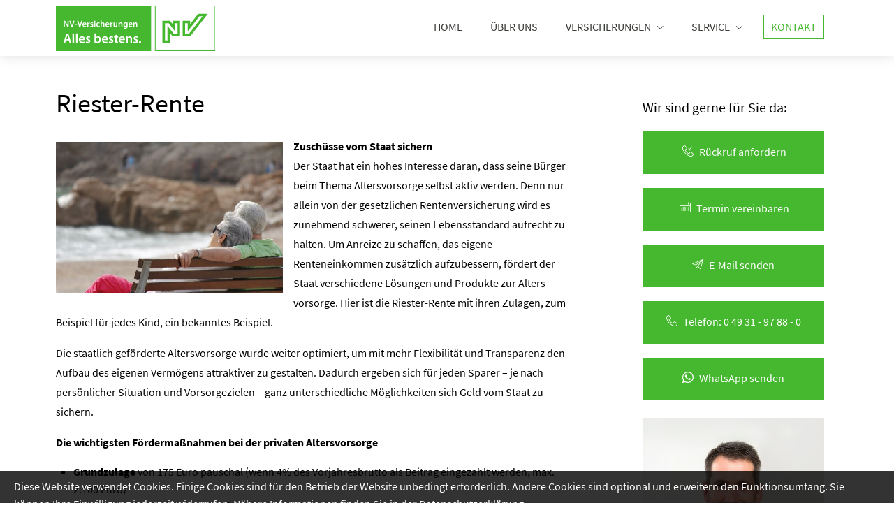

--- FILE ---
content_type: text/html; charset=utf-8
request_url: https://kaiser.nv-online.de/riesterrente.html
body_size: 9488
content:
<!DOCTYPE html>
<html lang="de" itemscope itemtype="https://schema.org/WebPage">
<head>
<meta http-equiv="Content-Type" content="text/html; charset=utf-8" />
<title>NV Versicherung - Geschäftsstelle Reno Kaiser in Hage - Riester-Rente</title>

<meta name="description" content="Alles bestens&period; NV-Geschäftsstelle Reno Kaiser in Hage&colon; Ihr Ansprechpartner für Versicherungen&comma; Vorsorge und Vermögensplanung&period;">
<!-- Google tag (gtag.js) -->
<script async src="/eh-content/empty.html" type="text/plaintext" data-ehcookieblocker-src="https://www.googletagmanager.com/gtag/js?id=G-YB5152ET8R" data-ehcookieblocker="tracking"></script>
<script data-ehcookieblocker="tracking" type="text/plaintext" data-ehcookieblocker-encoding="base64">[base64]</script>
<meta name="referrer" content="strict-origin-when-cross-origin"><meta name="viewport" content="width=device-width, initial-scale=1 maximum-scale=1">
<meta name="generator" content="cm Homepage-Baukasten">
<!--[if IE]><meta http-equiv="X-UA-Compatible" content="IE=edge" /><![endif]-->
<link href="/content/minified.css.php?user=16064&landingpage=0&data=[base64]" rel="stylesheet" type="text/css" media="all"><link rel="canonical" href="https://kaiser.nv-online.de/riesterrente.html"><meta property="og:url" content="https://kaiser.nv-online.de/riesterrente.html"><meta property="og:locale" content="de_DE"><meta property="og:type" content="website"><meta itemprop="name" content="NV Geschäftsstelle Hage &ndash; Reno Kaiser"><meta property="og:title" content="NV Versicherung - Geschäftsstelle Reno Kaiser in Hage - Riester-Rente"><meta property="og:description" content="Alles bestens. NV-Geschäftsstelle Reno Kaiser in Hage: Ihr Ansprechpartner für Versicherungen, Vorsorge und Vermögensplanung."><meta property="og:image" content="https://content.digidor.de/content/pages/16064/marketing/standard-2x.jpg?nocache=1768801461"><meta property="og:image:width" content="1200"><meta property="og:image:height" content="630"><link rel="icon" href="/content/pages/16064/favicon.svg" sizes="any" type="image/svg+xml"><link rel="icon" href="/content/pages/16064/favicon.png" sizes="48x48" type="image/png"><link rel="apple-touch-icon" href="/content/pages/16064/apple-touch-icon.png">
<script data-ehcookieblocker-obligatory>
var googleMapsArray = [];
	var dontPlaceSubmenu = 1;

</script>
<script src="/content/js/minified.js.php?user=16064&landingpage=0&data=[base64]%3D%3D" charset="UTF-8" data-ehcookieblocker-obligatory></script><script src="/content/js/minified.js.php?user=16064&landingpage=0&data=W3sidCI6MSwiaSI6MjQsInAiOltdLCJjIjoiNzM4ZjcyYTEifV0%3D" charset="UTF-8" data-ehcookieblocker-obligatory></script>
<script data-ehcookieblocker-obligatory>
						
						// Disable tracking if the opt-out cookie exists.
						var disableStr = 'ga-disable-G-YB5152ET8R';
						if (document.cookie.indexOf(disableStr + '=true') > -1) {
						   window[disableStr] = true; 
						}
						
						window.dataLayer = window.dataLayer || [];
						function gtag(){ dataLayer.push(arguments); }
						
						gtag('consent','default', {
							'ad_storage':'denied',
							'analytics_storage':'denied',
							'ad_user_data':'denied',
							'ad_personalization':'denied'
						});
						
						gtag('js', new Date());
						gtag( 'config', 'G-YB5152ET8R' );
						
						(function(w,d,s,l,i){
							w[l]=w[l]||[];
							var f = d.getElementsByTagName(s)[0],
								j = d.createElement(s),
								dl = l != 'dataLayer' ? '&l=' + l : '';
							j.async = true;
							j.src = 'https://www.googletagmanager.com/gtag.js?id=' + i + dl;
							f.parentNode.insertBefore(j, f);
						})(window, document, 'script', 'dataLayer', 'G-YB5152ET8R');
						
					</script><!--USER:16064--></head>

<body class=" small_header designtemplate196 motif0 show_logo resp page-491611 mainparent-page-491560 parent-page-491571">
<div class="bt_skip_to_contentcontainer" style="position: fixed; top: -1000px;"><a href="#contentcontainer" class="submitbutton">direkt zum Seiteninhalt</a></div><div id="centercontainer" class="  ce_sidebar "><div id="pagewrap"><!--NEW_SIDEBAR_placeholder--><div id="pagecontainer"><div class="element_wrapper wrap_header"><div id="menutoggle"></div><div class="element_wrapper wrap_menu"><nav class="new_menu"><ul role="menubar" id="menu" class="menutype4 responsive_dontslide"><li role="none" class="menuitem firstitem" id="page-491558"><a role="menuitem" id="page-491558-link" aria-label="Home" href="index.html">Home</a><span class="submenutoggle"></span></li><li role="none" class="menuitem" id="page-491559"><a role="menuitem" id="page-491559-link" aria-label="Über uns" href="ueber-uns.html">Über uns</a><span class="submenutoggle"></span></li><li role="none" class="menuitem subactive" id="page-491560"><a role="menuitem" id="page-491560-link" aria-label="Versicherungen" href="privat.html" onclick="return false">Versicherungen</a><span class="submenutoggle"></span><ul role="menu" aria-labelledby="page-491560-link"><li role="none" class="menusubitem firstitem" id="page-491564"><a role="menuitem" id="page-491564-link" aria-label="Ihr Absicherungsbedarf" href="absicherungsbedarf.html">Ihr Absicherungsbedarf</a><span class="submenutoggle"></span></li><li role="none" class="menusubitem" id="page-491565"><a role="menuitem" id="page-491565-link" aria-label="Sachversicherungen" href="nv_sachversicherungen.html" onclick="return false">Sachversicherungen</a><span class="submenutoggle"></span><ul role="menu" aria-labelledby="page-491565-link"><li role="none" class="menusubitem firstitem" id="page-491584"><a role="menuitem" id="page-491584-link" aria-label="Private Haftpflichtversicherung" href="privathaftpflicht.html">Private Haft­pflichtversicherung</a><span class="submenutoggle"></span></li><li role="none" class="menusubitem" id="page-491585"><a role="menuitem" id="page-491585-link" aria-label="Haus- und Grundbesitzer" href="haus_und_grundhaftpflicht.html">Haus- und Grundbesitzer</a><span class="submenutoggle"></span></li><li role="none" class="menusubitem" id="page-491586"><a role="menuitem" id="page-491586-link" aria-label="Hundehalterhaftpflicht" href="hundehalterhaftpflicht-491586.html">Hunde­halter­haft­pflicht</a><span class="submenutoggle"></span></li><li role="none" class="menusubitem" id="page-491587"><a role="menuitem" id="page-491587-link" aria-label="Pferdehalterhaftpflicht" href="pferdehalterhaftpflicht-491587.html">Pferdehalterhaftpflicht</a><span class="submenutoggle"></span></li><li role="none" class="menusubitem" id="page-608849"><a role="menuitem" id="page-608849-link" aria-label="Tierkrankenversicherung" href="tierkrankenversicherung.html">Tierkrankenversicherung</a><span class="submenutoggle"></span></li><li role="none" class="menusubitem" id="page-491588"><a role="menuitem" id="page-491588-link" aria-label="Hausratversicherung" href="hausratversicherung.html">Haus­rat­ver­si­che­rung</a><span class="submenutoggle"></span></li><li role="none" class="menusubitem" id="page-657312"><a role="menuitem" id="page-657312-link" aria-label="Fahrradversicherung" href="fahrradversicherung.html">Fahrradversicherung</a><span class="submenutoggle"></span></li><li role="none" class="menusubitem" id="page-491589"><a role="menuitem" id="page-491589-link" aria-label="Bauherrenhaftpflicht" href="bauherrenhaftpflicht.html">Bau­herren­haft­pflicht</a><span class="submenutoggle"></span></li><li role="none" class="menusubitem" id="page-491590"><a role="menuitem" id="page-491590-link" aria-label="Unfallversicherung" href="unfallversicherung.html">Unfall­ver­si­che­rung</a><span class="submenutoggle"></span></li><li role="none" class="menusubitem" id="page-792726"><a role="menuitem" id="page-792726-link" aria-label="Senioren-Unfallversicherung" href="senioren-unfallversicherung.html">Senioren-Unfall­ver­si­che­rung</a><span class="submenutoggle"></span></li><li role="none" class="menusubitem" id="page-491591"><a role="menuitem" id="page-491591-link" aria-label="Wohngebäude" href="gebaeudeversicherung.html">Wohngebäude</a><span class="submenutoggle"></span></li><li role="none" class="menusubitem" id="page-491592"><a role="menuitem" id="page-491592-link" aria-label="Glasversicherung" href="glasversicherung.html">Glasversicherung</a><span class="submenutoggle"></span></li><li role="none" class="menusubitem" id="page-491593"><a role="menuitem" id="page-491593-link" aria-label="Elementarversicherung" href="elementarversicherung.html">Elementarversicherung</a><span class="submenutoggle"></span></li><li role="none" class="menusubitem" id="page-491594"><a role="menuitem" id="page-491594-link" aria-label="Photovoltaikversicherung" href="photovoltaikversicherung.html">Photo­voltaik­ver­si­che­rung</a><span class="submenutoggle"></span></li><li role="none" class="menusubitem lastitem" id="page-491595"><a role="menuitem" id="page-491595-link" aria-label="Rechtsschutzversicherung" href="rechtsschutzversicherung.html">Rechts­schutz­ver­si­che­rung</a><span class="submenutoggle"></span></li></ul></li><li role="none" class="menusubitem" id="page-491566"><a role="menuitem" id="page-491566-link" aria-label="Nachhaltige Versicherungen" href="nachhaltige_versicherungen.html" onclick="return false">Nachhaltige Versicherungen</a><span class="submenutoggle"></span><ul role="menu" aria-labelledby="page-491566-link"><li role="none" class="menusubitem firstitem" id="page-491628"><a role="menuitem" id="page-491628-link" aria-label="Nachhaltige Hausrat" href="nachhaltige_hausratversicherung.html">Nachhaltige Hausrat</a><span class="submenutoggle"></span></li><li role="none" class="menusubitem" id="page-657313"><a role="menuitem" id="page-657313-link" aria-label="Nachhaltige Fahrradversicherung" href="nachhaltige-fahrradversicherung.html">Nachhaltige Fahrradversicherung</a><span class="submenutoggle"></span></li><li role="none" class="menusubitem" id="page-491629"><a role="menuitem" id="page-491629-link" aria-label="Nachhaltige Privathaftpflicht" href="nachhaltige_privathaftpflicht-491629.html">Nachhaltige Privathaftpflicht</a><span class="submenutoggle"></span></li><li role="none" class="menusubitem" id="page-686921"><a role="menuitem" id="page-686921-link" aria-label="Nachhaltige Haus- und Grundbesitzerhaftpflicht" href="nachhaltige-haus-und-grundbesitzerhaftpflicht.html">Nachhaltige Haus- und Grundbesitzerhaftpflicht</a><span class="submenutoggle"></span></li><li role="none" class="menusubitem" id="page-491630"><a role="menuitem" id="page-491630-link" aria-label="Nachhaltige Hundehaftpflicht" href="nachhaltige_hundehaftpflicht-491630.html">Nachhaltige Hundehaftpflicht</a><span class="submenutoggle"></span></li><li role="none" class="menusubitem" id="page-491631"><a role="menuitem" id="page-491631-link" aria-label="Nachhaltige Pferdehaftpflicht" href="nachhaltige_pferdehaftpflicht-491631.html">Nachhaltige Pferdehaftpflicht</a><span class="submenutoggle"></span></li><li role="none" class="menusubitem" id="page-491632"><a role="menuitem" id="page-491632-link" aria-label="Nachhaltige Unfallversicherung" href="nachhaltige_unfallversicherung-491632.html">Nachhaltige Unfall­ver­si­che­rung</a><span class="submenutoggle"></span></li><li role="none" class="menusubitem lastitem" id="page-491633"><a role="menuitem" id="page-491633-link" aria-label="Nachhaltige Wohngebäude" href="nachhaltige_wohngebaeude-491633.html">Nachhaltige Wohngebäude</a><span class="submenutoggle"></span></li></ul></li><li role="none" class="menusubitem" id="page-491567"><a role="menuitem" id="page-491567-link" aria-label="Gewerbeversicherungen" href="gewerbliche-risiken.html" onclick="return false">Gewerbeversicherungen</a><span class="submenutoggle"></span><ul role="menu" aria-labelledby="page-491567-link"><li role="none" class="menusubitem firstitem" id="page-491577"><a role="menuitem" id="page-491577-link" aria-label="Betriebshaftpflicht Gewerbe und Landwirtschaft" href="betriebshaftpflichtversicherung.html">Betriebshaftpflicht Gewerbe und Landwirtschaft</a><span class="submenutoggle"></span></li><li role="none" class="menusubitem" id="page-491578"><a role="menuitem" id="page-491578-link" aria-label="Betriebsinhalt Gewerbe und Landwirtschaft" href="betriebs-inhaltsversicherung.html">Betriebsinhalt Gewerbe und Landwirtschaft</a><span class="submenutoggle"></span></li><li role="none" class="menusubitem" id="page-491579"><a role="menuitem" id="page-491579-link" aria-label="Gebäudeversicherung" href="gewerbl_gebaeudeversicherung.html">Gebäudeversicherung</a><span class="submenutoggle"></span></li><li role="none" class="menusubitem" id="page-491580"><a role="menuitem" id="page-491580-link" aria-label="Photovoltaikversicherung" href="photovoltaikversicherung-491580.html">Photo­voltaik­ver­si­che­rung</a><span class="submenutoggle"></span></li><li role="none" class="menusubitem" id="page-491581"><a role="menuitem" id="page-491581-link" aria-label="Rechtsschutzversicherung" href="gewerbe-rechtsschutz.html">Rechts­schutz­ver­si­che­rung</a><span class="submenutoggle"></span></li><li role="none" class="menusubitem" id="page-491582"><a role="menuitem" id="page-491582-link" aria-label="Elektronikversicherung" href="elektronikversicherung.html">Elektronikversicherung</a><span class="submenutoggle"></span></li><li role="none" class="menusubitem lastitem" id="page-491583"><a role="menuitem" id="page-491583-link" aria-label="Maschinenversicherung" href="maschinenversicherung.html">Maschinenversicherung</a><span class="submenutoggle"></span></li></ul></li><li role="none" class="menusubitem" id="page-491568"><a role="menuitem" id="page-491568-link" aria-label="Kfz-Versicherung" href="kfzversicherung.html" onclick="return false">Kfz-Versicherung</a><span class="submenutoggle"></span><ul role="menu" aria-labelledby="page-491568-link"><li role="none" class="menusubitem firstitem" id="page-491620"><a role="menuitem" id="page-491620-link" aria-label="PKW" href="autoversicherung.html">PKW</a><span class="submenutoggle"></span></li><li role="none" class="menusubitem" id="page-491621"><a role="menuitem" id="page-491621-link" aria-label="LKW" href="lkw-versicherung.html">LKW</a><span class="submenutoggle"></span></li><li role="none" class="menusubitem" id="page-491622"><a role="menuitem" id="page-491622-link" aria-label="Motorrad" href="motorradversicherung.html">Motorrad</a><span class="submenutoggle"></span></li><li role="none" class="menusubitem" id="page-491623"><a role="menuitem" id="page-491623-link" aria-label="Roller / Mofa" href="mopedversicherung.html">Roller / Mofa</a><span class="submenutoggle"></span></li><li role="none" class="menusubitem" id="page-491624"><a role="menuitem" id="page-491624-link" aria-label="Wohnmobil" href="wohnmobilversicherung.html">Wohnmobil</a><span class="submenutoggle"></span></li><li role="none" class="menusubitem" id="page-491625"><a role="menuitem" id="page-491625-link" aria-label="Wohnwagen" href="wohnwagenversicherung.html">Wohnwagen</a><span class="submenutoggle"></span></li><li role="none" class="menusubitem" id="page-491626"><a role="menuitem" id="page-491626-link" aria-label="Anhänger" href="anhaengerversicherung.html">Anhänger</a><span class="submenutoggle"></span></li><li role="none" class="menusubitem lastitem" id="page-491627"><a role="menuitem" id="page-491627-link" aria-label="Landwirtschaftliche Zugmaschinen" href="landwirtschaftliche_zugmaschinen-491627.html">Landwirtschaftliche Zugmaschinen</a><span class="submenutoggle"></span></li></ul></li><li role="none" class="menusubitem" id="page-491569"><a role="menuitem" id="page-491569-link" aria-label="Krankenversicherung" href="krankenversicherung.html" onclick="return false">Kranken­ver­si­che­rung</a><span class="submenutoggle"></span><ul role="menu" aria-labelledby="page-491569-link"><li role="none" class="menusubitem firstitem" id="page-491596"><a role="menuitem" id="page-491596-link" aria-label="Private Krankenversicherung" href="private_krankenversicherung.html">Private Kranken­ver­si­che­rung</a><span class="submenutoggle"></span></li><li role="none" class="menusubitem" id="page-491597"><a role="menuitem" id="page-491597-link" aria-label="Krankenzusatzversicherung" href="krankenzusatzversicherung.html">Kranken­zusatz­ver­si­che­rung</a><span class="submenutoggle"></span></li><li role="none" class="menusubitem" id="page-491598"><a role="menuitem" id="page-491598-link" aria-label="Gesetzliche Krankenversicherung" href="gesetzliche_krankenversicherung.html">Gesetzliche Kranken­ver­si­che­rung</a><span class="submenutoggle"></span></li><li role="none" class="menusubitem" id="page-491599"><a role="menuitem" id="page-491599-link" aria-label="Zahnzusatzversicherung" href="zahnzusatzversicherung.html">Zahn­zu­satz­ver­si­che­rung</a><span class="submenutoggle"></span></li><li role="none" class="menusubitem" id="page-491600"><a role="menuitem" id="page-491600-link" aria-label="Auslandskrankenversicherung" href="auslandskrankenversicherung.html">Auslandskrankenversicherung</a><span class="submenutoggle"></span></li><li role="none" class="menusubitem" id="page-491601"><a role="menuitem" id="page-491601-link" aria-label="Dauer-Reisekrankenversicherung" href="dauerreisekrankenversicherung.html">Dauer-Reise­kranken­ver­si­che­rung</a><span class="submenutoggle"></span></li><li role="none" class="menusubitem" id="page-491602"><a role="menuitem" id="page-491602-link" aria-label="Krankenhaustagegeld" href="krankenhaustagegeld.html">Krankenhaustagegeld</a><span class="submenutoggle"></span></li><li role="none" class="menusubitem lastitem" id="page-491603"><a role="menuitem" id="page-491603-link" aria-label="Krankentagegeld" href="krankentagegeld.html">Krankentagegeld</a><span class="submenutoggle"></span></li></ul></li><li role="none" class="menusubitem" id="page-491570"><a role="menuitem" id="page-491570-link" aria-label="Berufsunfähigkeit" href="berufsunfaehigkeit-unfall.html" onclick="return false">Berufsunfähigkeit</a><span class="submenutoggle"></span><ul role="menu" aria-labelledby="page-491570-link"><li role="none" class="menusubitem firstitem" id="page-491607"><a role="menuitem" id="page-491607-link" aria-label="Berufsunfähigkeitsversicherung" href="berufsunfaehigkeitsversicherung.html">Berufsunfähigkeitsversicherung</a><span class="submenutoggle"></span></li><li role="none" class="menusubitem" id="page-491608"><a role="menuitem" id="page-491608-link" aria-label="Einkommensversicherung" href="einkommensversicherung.html">Einkommensversicherung</a><span class="submenutoggle"></span></li><li role="none" class="menusubitem" id="page-491609"><a role="menuitem" id="page-491609-link" aria-label="Grundfähigkeitsversicherung" href="grundfaehigkeitsversicherung.html">Grundfähigkeitsversicherung</a><span class="submenutoggle"></span></li><li role="none" class="menusubitem lastitem" id="page-491610"><a role="menuitem" id="page-491610-link" aria-label="Schwere Krankheiten" href="schwere_krankheiten.html">Schwe­re Krank­hei­ten</a><span class="submenutoggle"></span></li></ul></li><li role="none" class="menusubitem subsubactive" id="page-491571"><a role="menuitem" id="page-491571-link" aria-label="Rente & Leben" href="rente-leben.html" onclick="return false">Rente & Leben</a><span class="submenutoggle"></span><ul role="menu" aria-labelledby="page-491571-link"><li role="none" class="menusubitemactive firstitem" id="page-491611"><a role="menuitem" id="page-491611-link" aria-label="Riester-Rente" href="riesterrente.html">Riester-Rente</a><span class="submenutoggle"></span></li><li role="none" class="menusubitem" id="page-491612"><a role="menuitem" id="page-491612-link" aria-label="Rürup-Rente" href="ruerup-rente.html">Rürup-Rente</a><span class="submenutoggle"></span></li><li role="none" class="menusubitem" id="page-491613"><a role="menuitem" id="page-491613-link" aria-label="Rentenversicherung" href="rentenversicherung.html">Rentenversicherung</a><span class="submenutoggle"></span></li><li role="none" class="menusubitem" id="page-491614"><a role="menuitem" id="page-491614-link" aria-label="Fonds-Rente" href="fondsgeb_rentenversicherung.html">Fonds-Rente</a><span class="submenutoggle"></span></li><li role="none" class="menusubitem" id="page-491615"><a role="menuitem" id="page-491615-link" aria-label="Rente gegen Einmalzahlung" href="rente_gegen_einmalzahlung.html">Rente gegen Einmal­zahlung</a><span class="submenutoggle"></span></li><li role="none" class="menusubitem" id="page-491616"><a role="menuitem" id="page-491616-link" aria-label="Betriebl. Altersvorsorge" href="betriebl_altersvorsorge.html">Betriebl. Alters­vorsorge</a><span class="submenutoggle"></span></li><li role="none" class="menusubitem" id="page-491617"><a role="menuitem" id="page-491617-link" aria-label="Kapitallebensversicherung" href="kapitallebensversicherung.html">Ka­pi­tal­le­bens­ver­si­che­rung</a><span class="submenutoggle"></span></li><li role="none" class="menusubitem" id="page-491618"><a role="menuitem" id="page-491618-link" aria-label="Risikolebensversicherung" href="risikolebensversicherung.html">Risiko­lebens­ver­si­che­rung</a><span class="submenutoggle"></span></li><li role="none" class="menusubitem lastitem" id="page-491619"><a role="menuitem" id="page-491619-link" aria-label="Sterbegeld" href="sterbegeld.html">Ster­be­geld</a><span class="submenutoggle"></span></li></ul></li><li role="none" class="menusubitem lastitem" id="page-491572"><a role="menuitem" id="page-491572-link" aria-label="Pflegevorsorge" href="pflegevorsorge.html" onclick="return false">Pflegevorsorge</a><span class="submenutoggle"></span><ul role="menu" aria-labelledby="page-491572-link"><li role="none" class="menusubitem firstitem" id="page-491604"><a role="menuitem" id="page-491604-link" aria-label="Pflegetagegeld" href="pflegetagegeld.html">Pflegetagegeld</a><span class="submenutoggle"></span></li><li role="none" class="menusubitem" id="page-491605"><a role="menuitem" id="page-491605-link" aria-label="Pflegerente" href="pflegerente.html">Pfle­ge­ren­te</a><span class="submenutoggle"></span></li><li role="none" class="menusubitem lastitem" id="page-491606"><a role="menuitem" id="page-491606-link" aria-label="Pflegekosten" href="pflegekostenversicherung.html">Pflegekosten</a><span class="submenutoggle"></span></li></ul></li></ul></li><li role="none" class="menuitem" id="page-491561"><a role="menuitem" id="page-491561-link" aria-label="Service" href="service.html" onclick="return false">Service</a><span class="submenutoggle"></span><ul role="menu" aria-labelledby="page-491561-link"><li role="none" class="menusubitem firstitem" id="page-491573"><a role="menuitem" id="page-491573-link" aria-label="Schaden melden" href="schaden-melden.html">Schaden melden</a><span class="submenutoggle"></span></li><li role="none" class="menusubitem" id="page-491574"><a role="menuitem" id="page-491574-link" aria-label="Daten ändern" href="daten-aendern.html">Daten ändern</a><span class="submenutoggle"></span></li><li role="none" class="menusubitem" id="page-491575"><a role="menuitem" id="page-491575-link" aria-label="Termin vereinbaren" href="termin-vereinbaren.html">Termin ver­ein­baren</a><span class="submenutoggle"></span></li><li role="none" class="menusubitem lastitem" id="page-491576"><a role="menuitem" id="page-491576-link" aria-label="Rückruf anfordern" href="rueckrufbitte.html">Rückruf anfordern</a><span class="submenutoggle"></span></li></ul></li><li role="none" class="menuitem lastitem" id="page-491562"><a role="menuitem" id="page-491562-link" aria-label="Kontakt" href="kontakt-491562.html">Kontakt</a><span class="submenutoggle"></span></li></ul></nav></div><header><div id="titleback"><div id="titlecontainer"><div class="sitetitle_img"><div class="indistyle logodrag_disabled" style="top: 8px; left: 299px; right: auto;" data-margin-stored="true" data-margin-left="299" data-margin-top="8" data-margin-left-percent="24" data-right-aligned="0"><a href="index.html"><img src="/content/pages/16064/logo.svg?v=3aec15e7" alt="Logo von NV Versicherung - Geschäftsstelle Reno Kaiser in Hage" style="height: 80px;"></a></div></div><div class="pagetitle">Riester-Rente</div></div></div></header></div><div id="contentcontainer" class=" cc_sidebar"><!--###maincontent### begin --><aside><div id="sidebar"><!--SIDEBAR_placeholder--><div class="sidebar_element hideatsmall"><div class="title"><span class="sidebar_title">Wir sind gerne für Sie da&colon;</span></div><div class="menuitem"><div class="sidebar_content"><div class="sidebar_ctas"><a href="rueckrufbitte.html" class="submitbutton"> <span style="font-size: 1em;"><span class="mceNonEditable icon-phone-incoming"> </span></span>Rück­ruf an­for­dern</a><br><a href="termin-vereinbaren.html" class="submitbutton"> <span style="font-size: 1em;"><span class="mceNonEditable icon-calendar"> </span></span>Termin ver­ein­baren</a><br><a href="mailto:rkaiser@nv-online.de" class="submitbutton"><span style="font-size: 1em;"><span class="mceNonEditable icon-paper-plane"> </span></span>E-Mail senden</a><br><a href="tel:0493197880" class="submitbutton" data-open-firstinfo-overlay=" "><span style="font-size: 1em;"><span class="mceNonEditable icon-phone"> </span></span>Telefon: 0 49 31 - 97 88 - 0</a><br><a href="https://wa.me/49493197880" class="submitbutton" data-open-firstinfo-overlay=" " target="_blank"><span style="font-size: 1em;"><span style="font-size: 1em;"><span class="mceNonEditable icon-whatsapp"> </span></span></span>WhatsApp senden</a></div></div></div></div><div class="sidebar_element hideatsmall"><div class="menuitem"><div class="sidebar_content contactbox"><img src="content/pages/16064/contactphoto.jpg?v=ed01c99f" srcset="content/pages/16064/contactphoto.jpg?v=ed01c99f 1x" alt="Kontaktfoto"><p><strong>Reno Kaiser</strong><br>Versicherungsfachmann und Fachmann für Bausparen und Investment</p>
<p>Halbemonder Str. 45<br>26524 Hage</p>
<p><strong><br>Bürozeiten</strong><br>Montag - Mittwoch und Freitag: <br>9:00 - 12:00 Uhr<br>Donnerstag:<br>15:00 - 17:30 Uhr<br>sowie nach Vereinbarung</p>
<p>Tel: <a href="tel:0493197880">0 49 31 - 97 88 - 0</a><br>Fax: 0 49 31 - 97 88 - 88</p>
<p><a href="https://wa.me/49493197880" target="_blank" rel="noreferrer noopener"><img class="socialmedia_logo" style="height:30px !important;width:auto !important;" src="eh-content/pages/15122/images/whatsapp_logo-mono.svg" alt="WhatsApp senden"></a><br><a href="https://www.facebook.com/nv.renokaiser" target="_blank" rel="noreferrer noopener"><img class="socialmedia_logo" style="height:30px !important;width:auto !important;" src="eh-content/pages/15122/images/facebook_logo2-mono.svg" alt="Facebook-Seite besuchen"></a></p></div></div></div></div><div class="after_sidebar_placeholder"></div></aside><div class="element_wrapper wrap_cmod wrap_redcont first "><div id="cmod_889546" class="cmod cmod_redcont first"><!--contentelement start--><div class="cmod_wrapper"><h2>Riester-Rente</h2><img src="https://redaktion.homepagesysteme.de/eh-content/redcont/images/imgred1120.jpg" class="redcont_img" width="125" alt="Riester-Rente" data-imagelicense="CC0"><p><strong>Zuschüsse vom Staat sichern<br></strong>Der Staat hat ein hohes Interesse daran, dass seine Bürger beim Thema Alters­vorsorge selbst aktiv werden. Denn nur allein von der gesetzlichen Rentenversicherung wird es zunehmend schwerer, seinen Lebensstandard aufrecht zu halten. Um Anreize zu schaffen, das eigene Renteneinkommen zusätzlich aufzubessern, fördert der Staat verschiedene Lösungen und Produkte zur Alters­vorsorge. Hier ist die Riester-Rente mit ihren Zulagen, zum Beispiel für jedes Kind, ein bekanntes Beispiel.</p>
<p>Die staatlich geförderte Alters­vorsorge wurde weiter optimiert, um mit mehr Flexibilität und Transparenz den Aufbau des eigenen Vermögens attraktiver zu gestalten. Dadurch ergeben sich für jeden Sparer &ndash; je nach persönlicher Situation und Vorsorgezielen &ndash; ganz unterschiedliche Möglichkeiten sich Geld vom Staat zu sichern.   </p>
<p><strong>Die wichtigsten Fördermaßnahmen bei der privaten Alters­vorsorge</strong></p>
<ul>
<li><strong>Grundzulage</strong> von 175 Euro pauschal (wenn 4% des Vorjahresbrutto als Beitrag eingezahlt werden, max. 2.100 Euro)</li>
<li><strong>Kinderzulage</strong> von 300 Euro pro Kind (ab 2008 geboren)</li>
<li><strong>Berufseinsteigerbonus</strong> für junge Menschen (bis 25 Jahre) von einmalig 200 Euro </li>
</ul>
<p>Da die notwendigen Voraussetzungen für eine Förderung der Alters­vorsorge sehr unterschiedlich sind, ist eine umfassende Beratung dringend zu empfehlen. Darin können Sparziele formuliert und das dafür passende Konzept &ndash; unter Berücksichtigung aller Förderoptionen &ndash; erarbeitet werden. </p><div class="cmod_bottom"></div></div><hr><!--contentelement end--></div></div><div class="element_wrapper wrap_cmod wrap_form last "><div id="cmod_889547" class="cmod cmod_form "><!--contentelement start--><a id="form-889547"></a><div class="form_div cta"><div id="includeform_13" class="includeform"><div class="cta_box"><div class="cta_icon icon-file2"></div><div class="cta_content"><h3>Vergleich und Angebot Riester-Rente</h3><p>Wir erstellen Ihnen gerne ein Vergleichsangebot.</p><div class="includeform"><a class="bigsubmitbutton" href="#" onclick="$cmhp_jq('#form_889547').slideDown(); $cmhp_jq(this).parent().parent().parent().slideUp(); return false;">An­ge­bot an­for­dern</a></div></div></div>
			<form id="form_889547" name="form_13" method="post" class="checkform" novalidate="novalidate" style="display: none;" action="riesterrente.html#form-889547">
				<input type="hidden" name="user" value="16064">
				<input type="hidden" name="page" value="491611">
				<input type="hidden" name="tracking_page_id" value="491611">
				<input type="hidden" name="form" value="13">
				<input type="hidden" name="title" value="Vergleich und Angebot Riester-Rente">
				<input type="hidden" name="form_element_id" value="889547">
				<input type="hidden" name="custom_mailtext_makler" value="">
				<input type="hidden" name="send" value="1">
				<input type="hidden" name="sendtimestamp" value="">
				<input type="hidden" name="calctype" value="">
				<input type="hidden" name="calcid" value="">
				<input type="hidden" name="catcher_origin_page" value="">
				<input type="hidden" name="homepage_or_landingpage" value="Homepage">
				<input type="hidden" name="specialpage" value="">
				<input type="hidden" name="homepage_url" value=""><div class="formtable"><div class="tablerow"><div class="tableheader">Vergleich und Angebot Riester-Rente</div></div><div class="tablerow trcolor0"><div class="tabledata left_cell"><label for="formelement_889547_176">Vorname, Name: *</label></div><div class="tabledata right_cell"><input type="text" name="176-#-Vorname_Name" id="formelement_889547_176" autocomplete="off" value="" required="required" class="input_text"></div></div><div class="tablerow trcolor1"><div class="tabledata left_cell"><label for="formelement_889547_177">Geburts­datum:</label></div><div class="tabledata right_cell"><input type="text" data-form-element-subtype="birthday" name="177-#-Geburtsdatum" id="formelement_889547_177" autocomplete="off" maxlength="10" data-parsley-error-message="Bitte geben Sie ein gültiges Datum im Format 01.01.2014 ein." class="input_date"></div></div><div class="tablerow trcolor0"><div class="tabledata left_cell"><label for="formelement_889547_178_1">Straße, Hausnr.:</label></div><div class="tabledata right_cell"><input type="text" name="178-#-Straße" id="formelement_889547_178_1" autocomplete="address-line1" value="" class="input_street1" aria-label="Straße"><input type="text" name="178-#-Hausnr" id="formelement_889547_178_2" autocomplete="off" value="" maxlength="5" class="input_street2" aria-label="Hausnummer"></div></div><div class="tablerow trcolor1"><div class="tabledata left_cell"><label for="formelement_889547_179_1">PLZ, Ort:</label></div><div class="tabledata right_cell"><input type="text" inputmode="decimal" name="179-#-PLZ" id="formelement_889547_179_1" autocomplete="postal-code" value="" data-parsley-type="integer" data-parsley-error-message="Bitte geben Sie eine gültige Postleitzahl ein." minlength="4" maxlength="5" class="input_city1" aria-label="Postleitzahl"><input type="text" name="179-#-Ort" id="formelement_889547_179_2" autocomplete="address-level2" value="" class="input_city2" aria-label="Ort"></div></div><div class="tablerow trcolor0"><div class="tabledata left_cell"><label for="formelement_889547_180">Telefon:</label></div><div class="tabledata right_cell"><input type="text" inputmode="tel" name="180-#-Telefon" id="formelement_889547_180" autocomplete="tel" value="" data-parsley-error-message="Bitte geben Sie eine gültige Telefonummer ein." class="input_phone"></div></div><div class="tablerow trcolor1"><div class="tabledata left_cell"><label for="formelement_889547_181">E-Mail: *</label></div><div class="tabledata right_cell"><input type="email" inputmode="email" name="181-#-E_Mail" id="formelement_889547_181" autocomplete="email" value="" required="required" class="input_email" data-confirmation-to-customer-mail="true"></div></div><div class="tablerow trcolor1"><div class="tabledata input_header" style="padding-top: 10px;"><input type="hidden" name="182-#-" value="###-###"><img src="content/images/pix.gif" height="5" width="5" alt="Placeholder" aria-hidden="true"></div></div><div class="tablerow trcolor0"><div class="tabledata left_cell"><label for="formelement_889547_183">Wunsch-Altersrente:</label></div><div class="tabledata right_cell"><input type="text" name="183-#-Wunsch_Altersrente" id="formelement_889547_183" autocomplete="off" value="" class="input_text"></div></div><div class="tablerow trcolor1"><div class="tabledata left_cell"><label for="formelement_889547_184">oder mtl. Beitrag:</label></div><div class="tabledata right_cell"><input type="text" name="184-#-oder_mtl_Beitrag" id="formelement_889547_184" autocomplete="off" value="" class="input_text"></div></div><div class="tablerow trcolor1"><div class="tabledata input_header" style="padding-top: 10px;"><input type="hidden" name="185-#-" value="###-###"><img src="content/images/pix.gif" height="5" width="5" alt="Placeholder" aria-hidden="true"></div></div><div class="tablerow trcolor0"><div class="tabledata full_cell"><label for="formelement_889547_186">Anmerkungen</label><br><textarea name="186-#-Anmerkungen" id="formelement_889547_186" autocomplete="off" rows="3" class="input_tarea"></textarea></div></div><div class="tablerow trcolor1 dserow"><div class="tabledata full_cell" style="padding-top: 5px; padding-bottom: 5px;"><label><input type="checkbox" name="9999-#-Einwilligung" value="Ich_bin_einverstanden_mit_der_Erhebung_und_Speicherung_meiner_Daten_zur_Übersendung_von_Produktinformationen_des_Webseitenbetreibers." class="input_check" required="required" data-parsley-error-message="Bitte stimmen Sie noch der Datenschutzerklärung zu." data-group="dse"> <strong>Ich bin einverstanden</strong> mit der Erhebung und Speicherung meiner Daten zur Übersendung von Produktinformationen des Webseitenbetreibers &lpar;weitere Informationen und Widerrufshinweise in der <a href="datenschutz-0-p11.html?onlycontent=1" target="dse" onclick="window.open&lpar;'', 'dse', 'width=500,height=300,scrollbars=yes, toolbar=no,status=no,resizable=no,menubar=no,location=no,directories=no'&rpar;">Datenschutzerklärung</a>&rpar;. *</label></div></div><div class="tablerow trcolor1"><div class="tabledata full_cell text_center"><input type="text" name="sinput" value="" class="sinput"><input type="text" name="sinputalt" value="" class="sinput"><div class="frc-captcha" data-sitekey="FCMSEQPNJOBC6VNE" data-lang="de" data-start="focus" data-puzzle-endpoint="https://eu-api.friendlycaptcha.eu/api/v1/puzzle"></div><button type="submit" class="submit">absenden</button><div class="sslinfo">Die Daten werden über eine sichere SSL-Verbindung übertragen.</div><div class="legend_required">* Pflichtfeld</div></div></div><div class="container_fold_cta_box"><a class="fold_cta_box" href="#" onclick="$cmhp_jq('#form_889547').slideUp(); $cmhp_jq(this).parents( '.includeform' ).children( '.cta_box' ).slideDown(); return false;">Formular einklappen</a></div></div><div class="spacer_fold_cta_box"></div></form></div></div><hr><!--contentelement end--></div></div><!--###maincontent### end --><div class="contentcontainer_endclear"></div></div><aside><div id="sidebar_bottom"><div class="sidebar_element hideatsmall"><div class="title"><span class="sidebar_title">Wir sind gerne für Sie da&colon;</span></div><div class="menuitem"><div class="sidebar_content"><div class="sidebar_ctas"><a href="rueckrufbitte.html" class="submitbutton"> <span style="font-size: 1em;"><span class="mceNonEditable icon-phone-incoming"> </span></span>Rück­ruf an­for­dern</a><br><a href="termin-vereinbaren.html" class="submitbutton"> <span style="font-size: 1em;"><span class="mceNonEditable icon-calendar"> </span></span>Termin ver­ein­baren</a><br><a href="mailto:rkaiser@nv-online.de" class="submitbutton"><span style="font-size: 1em;"><span class="mceNonEditable icon-paper-plane"> </span></span>E-Mail senden</a><br><a href="tel:0493197880" class="submitbutton" data-open-firstinfo-overlay=" "><span style="font-size: 1em;"><span class="mceNonEditable icon-phone"> </span></span>Telefon: 0 49 31 - 97 88 - 0</a><br><a href="https://wa.me/49493197880" class="submitbutton" data-open-firstinfo-overlay=" " target="_blank"><span style="font-size: 1em;"><span style="font-size: 1em;"><span class="mceNonEditable icon-whatsapp"> </span></span></span>WhatsApp senden</a></div></div></div></div><div class="sidebar_element hideatsmall"><div class="menuitem"><div class="sidebar_content contactbox"><img src="content/pages/16064/contactphoto.jpg?v=ed01c99f" srcset="content/pages/16064/contactphoto.jpg?v=ed01c99f 1x" alt="Kontaktfoto"><p><strong>Reno Kaiser</strong><br>Versicherungsfachmann und Fachmann für Bausparen und Investment</p>
<p>Halbemonder Str. 45<br>26524 Hage</p>
<p><strong><br>Bürozeiten</strong><br>Montag - Mittwoch und Freitag: <br>9:00 - 12:00 Uhr<br>Donnerstag:<br>15:00 - 17:30 Uhr<br>sowie nach Vereinbarung</p>
<p>Tel: <a href="tel:0493197880">0 49 31 - 97 88 - 0</a><br>Fax: 0 49 31 - 97 88 - 88</p>
<p><a href="https://wa.me/49493197880" target="_blank" rel="noreferrer noopener"><img class="socialmedia_logo" style="height:30px !important;width:auto !important;" src="eh-content/pages/15122/images/whatsapp_logo-mono.svg" alt="WhatsApp senden"></a><br><a href="https://www.facebook.com/nv.renokaiser" target="_blank" rel="noreferrer noopener"><img class="socialmedia_logo" style="height:30px !important;width:auto !important;" src="eh-content/pages/15122/images/facebook_logo2-mono.svg" alt="Facebook-Seite besuchen"></a></p></div></div></div></div></aside><footer><div id="footercontainer"><a href="impressum-491563.html" class="footerlink imprint" data-footerlink="imprint">Impressum</a><span class="dot"> · </span><a href="datenschutz-0-p11.html" class="footerlink privacy" data-footerlink="privacy">Datenschutz</a><span class="dot"> · </span><a href="content/erstinformation-1e600064.pdf?v=0" target="_blank" class="footerlink firstinfo" data-footerlink="firstinfo">Erstinformation</a><span class="dot"> · </span><a href="beschwerden-491563-p4.html" class="footerlink complaintmanagement" data-footerlink="complaintmanagement">Beschwerden</a><span class="dot"> · </span><a href="#" onclick="return digidor.cookieblocker.openCookieOverlay();" class="footerlink cookies" data-footerlink="cookies">Cookies</a>			
			<div id="cookie_warning_placeholder" class="cookie_warning_optin"></div>
			<div id="cookie_warning" class="cookie_warning_optin" data-cookieblocker-relevant-categories="other|maps|calc|tracking">
				<div class="cookie_warning_inner">
					<div class="cookie_warning_text">
						Diese Website verwendet Cookies. Einige Cookies sind f&uuml;r den Betrieb der Website unbedingt erforderlich. Andere Cookies sind optional und erweitern den Funktionsumfang. Sie k&ouml;nnen Ihre Einwilligung jederzeit widerrufen. N&auml;here Informationen finden Sie in der <a href="datenschutz-0-p11.html#dse_cookies" class="dselink">Datenschutzerkl&auml;rung</a>.					</div>
					
					<a href="#" role="button" onclick="digidor.cookieblocker.activateCookiesWithCategoryOrDependend( 'all' ); digidor.cookieblocker.storeCookiesWithCategoryAndValidity( 'all', 365 ); return digidor.cookieblocker.maybeRefreshAfterCookieChange();" class="bt_cookie_warning_optin">alle Cookies erlauben</a>
					<a href="#" role="button" onclick="digidor.cookieblocker.activateCookiesWithCategoryOrDependend( 'none' ); return digidor.cookieblocker.storeCookiesWithCategoryAndValidity( 'none', 1 );" class="bt_cookie_warning_obligatory">nur notwendige Cookies</a>
					<a href="#" role="button" onclick="return digidor.cookieblocker.openCookieOverlay();" class="bt_cookie_warning_options">weitere Einstellungen</a>
					
										
				</div>
			</div>
			
			</div></footer></div><div class="use-bootstrap-v5" id="global_bootstrap_container"></div><div class="use-bootstrap-v5" id="modalContainer"></div></div></div><div id="tooltip"> </div><div class="overlay_white_480" id="overlay_480"><div class="contentWrap"></div></div><div class="overlay_white_480" id="overlay_480i"><div class="contentWrap"></div></div><div class="overlay_white_800" id="overlay_800"><div class="contentWrap"></div></div><div class="overlay_white_950" id="overlay_950"><div class="contentWrap"></div></div><div class="overlay_resize_800" id="overlay_resize_800"><div class="contentWrap"></div></div><div class="overlay_resize_950" id="overlay_resize_950"><div class="contentWrap"></div></div><div class="overlay_variable" id="overlay_variable"><div class="contentWrap"></div></div><div class="alert_mask" style="display: none;"><div class="alert_container" id="cmhp_alert"><div class="alert_content"></div><div class="alert_button"><a href="#" onclick="return hideAlert();" class="submitbutton">OK</a></div></div></div>
			
<script src="/eh-content/stat/track.php?mode=js&amp;user_id=16064" data-ehcookieblocker-obligatory></script>
<noscript><img src="/eh-content/stat/track.php?user_id=16064" alt="" width="1" height="1" /></noscript>


</body>
</html>

--- FILE ---
content_type: image/svg+xml
request_url: https://kaiser.nv-online.de/content/pages/16064/logo.svg?v=3aec15e7
body_size: 8229
content:
<?xml version="1.0" encoding="UTF-8"?><svg xmlns="http://www.w3.org/2000/svg" viewBox="0 0 446.46 127.56"><defs><style>.cls-1{fill:#fff;}.cls-2{fill:#46b82f;}</style></defs><g id="Logoboxen_Signet"><rect class="cls-1" x="276.99" y=".04" width="169.47" height="127.52"/><path class="cls-2" d="M444.46,2V125.56h-165.47V2h165.47m2-2h-169.47V127.56h169.47V0h0Z"/><g><path class="cls-2" d="M326.37,42.69v9.01l-7.05-9.01h-21.15v61.96h21.15v-27.29l7.05,8.99h21.15V42.69h-21.15Zm14.09,36.63h-10.57l-17.61-22.52v40.81h-7.04V49.75h10.59l17.57,22.59v-22.59h7.06v29.57Z"/><path class="cls-2" d="M398.27,22.9l-22.56,28.8v-9.01h-21.15v43.67h21.15l49.54-63.46h-26.98Zm-26.04,56.42h-10.61v-29.57h7.05v22.59l33.2-42.63h9.01l-38.66,49.62Z"/></g><rect class="cls-2" width="266.4" height="127.56"/></g><g id="Ebene_2"><g><path class="cls-1" d="M28.09,97.56l-2.16,7.11h-4.73l8.05-25.1h5.85l8.16,25.1h-4.95l-2.27-7.11h-7.93Zm7.19-3.46l-1.97-6.18c-.48-1.53-.89-3.24-1.27-4.69h-.07c-.37,1.45-.78,3.2-1.19,4.69l-1.94,6.18h6.44Z"/><path class="cls-1" d="M46.42,78.23h4.58v26.45h-4.58v-26.45Z"/><path class="cls-1" d="M55.99,78.23h4.58v26.45h-4.58v-26.45Z"/><path class="cls-1" d="M68.8,96.89c.11,3.28,2.64,4.69,5.59,4.69,2.12,0,3.61-.34,5.03-.82l.67,3.13c-1.56,.67-3.72,1.15-6.33,1.15-5.88,0-9.35-3.61-9.35-9.16,0-5.03,3.05-9.76,8.86-9.76s7.82,4.84,7.82,8.83c0,.86-.07,1.53-.15,1.94h-12.14Zm7.97-3.2c.04-1.68-.71-4.43-3.76-4.43-2.83,0-4.02,2.57-4.21,4.43h7.97Z"/><path class="cls-1" d="M84.6,100.43c1.01,.63,2.98,1.34,4.62,1.34,2.01,0,2.91-.86,2.91-2.05s-.75-1.82-2.98-2.64c-3.54-1.19-4.99-3.13-4.99-5.29,0-3.2,2.64-5.66,6.85-5.66,2.01,0,3.76,.48,4.84,1.08l-.93,3.2c-.75-.45-2.23-1.04-3.84-1.04s-2.53,.82-2.53,1.94,.86,1.68,3.17,2.53c3.31,1.15,4.8,2.83,4.84,5.51,0,3.32-2.57,5.7-7.37,5.7-2.2,0-4.17-.52-5.51-1.27l.93-3.35Z"/><path class="cls-1" d="M108.03,78.23h4.58v10.8h.07c1.12-1.75,3.09-2.91,5.81-2.91,4.43,0,7.6,3.69,7.56,9.2,0,6.52-4.13,9.76-8.23,9.76-2.35,0-4.43-.89-5.74-3.13h-.07l-.22,2.72h-3.91c.07-1.23,.15-3.24,.15-5.1v-21.34Zm4.58,18.96c0,.37,.04,.75,.11,1.08,.48,1.86,2.09,3.2,4.06,3.2,2.87,0,4.62-2.27,4.62-5.96,0-3.2-1.53-5.81-4.58-5.81-1.86,0-3.58,1.34-4.06,3.35-.07,.33-.15,.75-.15,1.19v2.94Z"/><path class="cls-1" d="M133.06,96.89c.11,3.28,2.64,4.69,5.59,4.69,2.12,0,3.61-.34,5.03-.82l.67,3.13c-1.56,.67-3.72,1.15-6.33,1.15-5.88,0-9.35-3.61-9.35-9.16,0-5.03,3.05-9.76,8.86-9.76s7.82,4.84,7.82,8.83c0,.86-.07,1.53-.15,1.94h-12.14Zm7.97-3.2c.04-1.68-.71-4.43-3.76-4.43-2.83,0-4.02,2.57-4.21,4.43h7.97Z"/><path class="cls-1" d="M148.85,100.43c1.01,.63,2.98,1.34,4.62,1.34,2.01,0,2.91-.86,2.91-2.05s-.75-1.82-2.98-2.64c-3.54-1.19-4.99-3.13-4.99-5.29,0-3.2,2.64-5.66,6.85-5.66,2.01,0,3.76,.48,4.84,1.08l-.93,3.2c-.75-.45-2.23-1.04-3.84-1.04s-2.53,.82-2.53,1.94,.86,1.68,3.17,2.53c3.31,1.15,4.8,2.83,4.84,5.51,0,3.32-2.57,5.7-7.37,5.7-2.2,0-4.17-.52-5.51-1.27l.93-3.35Z"/><path class="cls-1" d="M169.83,81.88v4.66h4.36v3.43h-4.36v8.01c0,2.23,.6,3.35,2.35,3.35,.82,0,1.27-.04,1.79-.19l.07,3.46c-.67,.26-1.9,.48-3.31,.48-1.71,0-3.09-.56-3.95-1.49-1.01-1.04-1.45-2.72-1.45-5.1v-8.53h-2.57v-3.43h2.57v-3.39l4.51-1.27Z"/><path class="cls-1" d="M180.67,96.89c.11,3.28,2.64,4.69,5.59,4.69,2.12,0,3.61-.34,5.03-.82l.67,3.13c-1.56,.67-3.72,1.15-6.33,1.15-5.88,0-9.35-3.61-9.35-9.16,0-5.03,3.05-9.76,8.86-9.76s7.82,4.84,7.82,8.83c0,.86-.07,1.53-.15,1.94h-12.14Zm7.97-3.2c.04-1.68-.71-4.43-3.76-4.43-2.83,0-4.02,2.57-4.21,4.43h7.97Z"/><path class="cls-1" d="M196.65,91.93c0-2.09-.07-3.84-.15-5.4h3.99l.22,2.72h.11c.82-1.42,2.79-3.13,5.81-3.13,3.17,0,6.44,2.05,6.44,7.78v10.76h-4.58v-10.24c0-2.61-.97-4.58-3.46-4.58-1.83,0-3.09,1.3-3.58,2.68-.15,.37-.22,.93-.22,1.45v10.69h-4.58v-12.74Z"/><path class="cls-1" d="M217.77,100.43c1.01,.63,2.98,1.34,4.62,1.34,2.01,0,2.9-.86,2.9-2.05s-.74-1.82-2.98-2.64c-3.54-1.19-4.99-3.13-4.99-5.29,0-3.2,2.64-5.66,6.85-5.66,2.01,0,3.76,.48,4.84,1.08l-.93,3.2c-.75-.45-2.24-1.04-3.84-1.04s-2.53,.82-2.53,1.94,.86,1.68,3.17,2.53c3.32,1.15,4.81,2.83,4.84,5.51,0,3.32-2.57,5.7-7.38,5.7-2.2,0-4.17-.52-5.51-1.27l.93-3.35Z"/><path class="cls-1" d="M232.55,102.14c0-1.71,1.19-2.94,2.83-2.94s2.83,1.19,2.83,2.94-1.12,2.94-2.87,2.94c-1.64,0-2.79-1.27-2.79-2.94Z"/></g><g><path class="cls-1" d="M22.17,59.55v-16.85h3.52l4.35,7.22c1.1,1.87,2.1,3.82,2.87,5.65h.05c-.23-2.25-.27-4.42-.27-7v-5.87h2.85v16.85h-3.2l-4.4-7.42c-1.07-1.85-2.17-3.9-3-5.8l-.1,.02c.12,2.17,.18,4.4,.18,7.17v6.02h-2.85Z"/><path class="cls-1" d="M42.94,59.55l-5.45-16.85h3.35l2.3,7.67c.65,2.12,1.22,4.07,1.65,6.12h.05c.45-2,1.07-4.05,1.72-6.1l2.45-7.7h3.27l-5.82,16.85h-3.52Z"/><path class="cls-1" d="M58.99,51.82v2.12h-6.37v-2.12h6.37Z"/><path class="cls-1" d="M64.92,59.55l-5.45-16.85h3.35l2.3,7.67c.65,2.12,1.22,4.07,1.65,6.12h.05c.45-2,1.07-4.05,1.72-6.1l2.45-7.7h3.27l-5.82,16.85h-3.52Z"/><path class="cls-1" d="M77.22,54.32c.07,2.2,1.77,3.15,3.75,3.15,1.42,0,2.42-.22,3.37-.55l.45,2.1c-1.05,.45-2.5,.77-4.25,.77-3.95,0-6.27-2.42-6.27-6.15,0-3.37,2.05-6.55,5.95-6.55s5.25,3.25,5.25,5.92c0,.57-.05,1.02-.1,1.3h-8.15Zm5.35-2.15c.02-1.12-.48-2.97-2.52-2.97-1.9,0-2.7,1.72-2.82,2.97h5.35Z"/><path class="cls-1" d="M87.94,51.3c0-1.65-.02-2.85-.1-3.92h2.65l.12,2.3h.08c.6-1.7,2.02-2.57,3.35-2.57,.3,0,.48,.02,.73,.07v2.87c-.28-.05-.55-.08-.92-.08-1.45,0-2.47,.92-2.75,2.32-.05,.27-.08,.6-.08,.92v6.32h-3.07v-8.25Z"/><path class="cls-1" d="M96.72,56.7c.67,.42,2,.9,3.1,.9,1.35,0,1.95-.57,1.95-1.37s-.5-1.22-2-1.77c-2.37-.8-3.35-2.1-3.35-3.55,0-2.15,1.77-3.8,4.6-3.8,1.35,0,2.52,.32,3.25,.72l-.62,2.15c-.5-.3-1.5-.7-2.57-.7s-1.7,.55-1.7,1.3,.58,1.12,2.12,1.7c2.22,.77,3.22,1.9,3.25,3.7,0,2.22-1.72,3.82-4.95,3.82-1.47,0-2.8-.35-3.7-.85l.62-2.25Z"/><path class="cls-1" d="M110.54,43.98c0,.9-.67,1.65-1.75,1.65s-1.7-.75-1.7-1.65c0-.95,.7-1.67,1.72-1.67s1.7,.72,1.72,1.67Zm-3.27,15.57v-12.17h3.07v12.17h-3.07Z"/><path class="cls-1" d="M122.61,59.17c-.65,.3-1.92,.62-3.45,.62-3.8,0-6.27-2.45-6.27-6.22s2.5-6.47,6.77-6.47c1.12,0,2.27,.25,2.97,.55l-.55,2.32c-.5-.25-1.23-.47-2.32-.47-2.35,0-3.75,1.72-3.72,3.95,0,2.5,1.62,3.92,3.72,3.92,1.05,0,1.82-.23,2.42-.48l.42,2.27Z"/><path class="cls-1" d="M124.89,41.8h3.07v7.22h.05c.37-.57,.9-1.05,1.52-1.37,.62-.35,1.35-.55,2.12-.55,2.07,0,4.25,1.37,4.25,5.27v7.17h-3.07v-6.85c0-1.75-.65-3.1-2.35-3.1-1.2,0-2.05,.8-2.4,1.72-.1,.27-.12,.6-.12,.92v7.3h-3.07v-17.75Z"/><path class="cls-1" d="M141.36,54.32c.07,2.2,1.77,3.15,3.75,3.15,1.42,0,2.42-.22,3.37-.55l.45,2.1c-1.05,.45-2.5,.77-4.25,.77-3.95,0-6.27-2.42-6.27-6.15,0-3.37,2.05-6.55,5.95-6.55s5.25,3.25,5.25,5.92c0,.57-.05,1.02-.1,1.3h-8.15Zm5.35-2.15c.02-1.12-.48-2.97-2.52-2.97-1.9,0-2.7,1.72-2.82,2.97h5.35Z"/><path class="cls-1" d="M152.09,51.3c0-1.65-.02-2.85-.1-3.92h2.65l.12,2.3h.08c.6-1.7,2.02-2.57,3.35-2.57,.3,0,.48,.02,.73,.07v2.87c-.27-.05-.55-.08-.92-.08-1.45,0-2.47,.92-2.75,2.32-.05,.27-.08,.6-.08,.92v6.32h-3.07v-8.25Z"/><path class="cls-1" d="M171.89,55.9c0,1.45,.05,2.65,.1,3.65h-2.67l-.15-1.82h-.08c-.52,.85-1.72,2.1-3.92,2.1s-4.22-1.32-4.22-5.3v-7.15h3.07v6.62c0,2.02,.65,3.32,2.27,3.32,1.25,0,2.05-.85,2.35-1.65,.12-.25,.17-.6,.17-.95v-7.35h3.07v8.52Z"/><path class="cls-1" d="M175.21,51c0-1.4-.05-2.57-.1-3.62h2.67l.15,1.82h.07c.55-.95,1.87-2.1,3.9-2.1,2.12,0,4.32,1.37,4.32,5.22v7.22h-3.07v-6.87c0-1.75-.65-3.07-2.32-3.07-1.23,0-2.07,.88-2.4,1.8-.1,.25-.15,.62-.15,.97v7.17h-3.07v-8.55Z"/><path class="cls-1" d="M200.54,57.77c0,2.55-.52,4.37-1.8,5.52-1.25,1.12-3.02,1.47-4.7,1.47-1.55,0-3.2-.35-4.25-.97l.67-2.32c.77,.45,2.07,.92,3.55,.92,2,0,3.5-1.05,3.5-3.67v-1.05h-.05c-.7,1.07-1.92,1.8-3.55,1.8-3.02,0-5.17-2.5-5.17-5.95,0-4,2.6-6.42,5.52-6.42,1.87,0,2.95,.9,3.52,1.9h.05l.12-1.62h2.67c-.05,.82-.1,1.82-.1,3.5v6.9Zm-3.07-5.52c0-.3-.02-.57-.1-.82-.32-1.12-1.2-1.97-2.5-1.97-1.72,0-3,1.5-3,3.97,0,2.07,1.05,3.75,2.97,3.75,1.15,0,2.15-.75,2.5-1.87,.1-.3,.12-.72,.12-1.07v-1.97Z"/><path class="cls-1" d="M206.01,54.32c.07,2.2,1.77,3.15,3.75,3.15,1.42,0,2.42-.22,3.37-.55l.45,2.1c-1.05,.45-2.5,.77-4.25,.77-3.95,0-6.27-2.42-6.27-6.15,0-3.37,2.05-6.55,5.95-6.55s5.25,3.25,5.25,5.92c0,.57-.05,1.02-.1,1.3h-8.15Zm5.35-2.15c.02-1.12-.48-2.97-2.52-2.97-1.9,0-2.7,1.72-2.82,2.97h5.35Z"/><path class="cls-1" d="M216.74,51c0-1.4-.05-2.57-.1-3.62h2.67l.15,1.82h.07c.55-.95,1.87-2.1,3.9-2.1,2.12,0,4.32,1.37,4.32,5.22v7.22h-3.07v-6.87c0-1.75-.65-3.07-2.32-3.07-1.23,0-2.07,.88-2.4,1.8-.1,.25-.15,.62-.15,.97v7.17h-3.07v-8.55Z"/></g></g></svg>

--- FILE ---
content_type: image/svg+xml
request_url: https://kaiser.nv-online.de/eh-content/pages/15122/images/whatsapp_logo-mono.svg
body_size: 5712
content:
<?xml version="1.0" encoding="utf-8"?>
<!-- Generator: Adobe Illustrator 24.1.2, SVG Export Plug-In . SVG Version: 6.00 Build 0)  -->
<svg version="1.1" id="Ebene_1" xmlns="http://www.w3.org/2000/svg" xmlns:xlink="http://www.w3.org/1999/xlink" x="0px" y="0px"
	 viewBox="0 0 455.5 128" style="enable-background:new 0 0 455.5 128;" xml:space="preserve">
<style type="text/css">
	.st0{fill-rule:evenodd;clip-rule:evenodd;}
</style>
<desc>Created with Sketch.</desc>
<g>
	<g>
		<g>
			<path class="st0" d="M170.6,71.3L170.6,71.3l-8.4-33h-9.9L143.9,71h-0.2l-7.6-32.7h-10.5l12.7,48H149l8.1-32.7h0.2l8.1,32.7h10.5
				l13-48h-10.4L170.6,71.3z M221,54.4c-1-1.3-2.3-2.1-3.9-3c-1.6-0.7-3.8-1-6.2-1c-1.8,0-3.6,0.5-5.6,1.3c-1.8,1-3.5,2.5-4.6,4.4
				h-0.2v-18H191v48h9.5V68c0-3.6,0.7-6.1,1.8-7.6c1.2-1.5,3.1-2.3,5.6-2.3c2.3,0,3.9,0.7,4.8,2.1c0.8,1.5,1.3,3.6,1.3,6.4v19.6h9.5
				V64.9c0-2.1-0.2-4.1-0.5-5.9C222.5,57.2,221.8,55.7,221,54.4z M260.3,78.4V60.3c0-2.1-0.5-3.8-1.5-5.1s-2.1-2.3-3.6-3
				c-1.5-0.7-3.1-1.2-4.9-1.5c-1.8-0.2-3.6-0.3-5.3-0.3c-2,0-3.8,0.2-5.8,0.5s-3.6,1-5.1,2c-1.5,0.8-2.8,2.1-3.8,3.6
				s-1.5,3.3-1.6,5.6h9.5c0.2-1.8,0.8-3.3,1.8-4.1c1.2-0.8,2.6-1.2,4.4-1.2c0.8,0,1.6,0,2.5,0.2c0.7,0.2,1.3,0.3,2,0.7
				c0.5,0.3,1,0.8,1.3,1.5s0.5,1.5,0.5,2.5s-0.3,1.8-0.8,2.3c-0.7,0.5-1.5,1-2.6,1.2c-1.2,0.3-2.3,0.5-3.6,0.7s-2.8,0.3-4.3,0.5
				s-2.8,0.5-4.3,1c-1.5,0.3-2.6,1-3.8,1.6c-1.2,0.8-2,1.8-2.6,3.1c-0.7,1.3-1,3-1,4.9c0,1.8,0.3,3.3,1,4.6c0.7,1.3,1.5,2.3,2.5,3.3
				c1.2,0.8,2.3,1.5,3.8,1.8s3,0.7,4.6,0.7c2.1,0,4.3-0.3,6.2-1c2.1-0.7,3.8-1.8,5.4-3.3c0,0.7,0.2,1.2,0.2,1.6
				c0.2,0.5,0.3,1.2,0.5,1.6h9.7c-0.5-0.7-0.8-1.8-1-3.3C260.4,81.5,260.3,80,260.3,78.4z M250.7,72.8c0,0.5,0,1.3-0.2,2.1
				s-0.5,1.8-1,2.6c-0.5,0.8-1.3,1.6-2.3,2.3c-1,0.7-2.5,1-4.4,1c-0.8,0-1.5,0-2.1-0.2c-0.7-0.2-1.3-0.3-1.8-0.7
				c-0.5-0.3-1-0.8-1.3-1.3c-0.3-0.7-0.5-1.3-0.5-2.1s0.2-1.6,0.5-2.3c0.3-0.7,0.7-1,1.3-1.5c0.5-0.3,1.2-0.7,1.8-1
				c0.7-0.2,1.5-0.3,2.1-0.5c0.8-0.2,1.5-0.2,2.3-0.3c0.8-0.2,1.5-0.2,2.1-0.3c0.7-0.2,1.3-0.3,2-0.5s1.2-0.5,1.5-0.8L250.7,72.8
				L250.7,72.8z M278,41.1h-9.5v10.4h-5.8v6.4h5.8v20.5c0,1.8,0.3,3.1,0.8,4.3c0.7,1.2,1.3,2,2.5,2.5c1,0.7,2.1,1,3.5,1.2
				c1.3,0.2,2.8,0.3,4.3,0.3c1,0,2,0,3,0s1.8-0.2,2.6-0.3V79c-0.5,0.2-1,0.2-1.5,0.2s-1,0-1.5,0c-1.6,0-2.6-0.3-3.3-0.8
				c-0.5-0.5-0.8-1.6-0.8-3.3V57.8h7.1v-6.4H278V41.1L278,41.1z M317.6,71c-0.7-1.2-1.5-2-2.5-2.8c-1-0.7-2.1-1.3-3.5-1.8
				c-1.3-0.5-2.6-0.8-4.1-1.2c-1.3-0.3-2.6-0.7-3.9-0.8c-1.3-0.3-2.5-0.5-3.5-1c-1-0.3-1.8-0.8-2.5-1.3s-1-1.3-1-2.1
				c0-0.7,0.2-1.3,0.5-1.6c0.3-0.5,0.8-0.8,1.3-1s1.2-0.3,1.6-0.5c0.7,0,1.2-0.2,1.8-0.2c1.6,0,3.1,0.3,4.4,1s2,2,2.1,3.8h9
				c-0.2-2.1-0.7-3.9-1.6-5.4c-1-1.5-2.1-2.5-3.5-3.5c-1.3-0.8-3-1.5-4.8-1.8s-3.6-0.5-5.4-0.5s-3.8,0.2-5.6,0.5
				c-1.8,0.3-3.5,1-4.8,1.8c-1.5,0.8-2.6,2-3.5,3.5c-0.8,1.5-1.3,3.3-1.3,5.6c0,1.5,0.3,2.8,1,3.9c0.7,1,1.5,2,2.5,2.6
				s2.1,1.3,3.5,1.6c1.3,0.5,2.6,0.8,4.1,1.2c3.5,0.7,6.1,1.5,7.9,2.1c2,0.7,2.8,1.8,2.8,3.3c0,0.8-0.2,1.5-0.7,2.1
				c-0.3,0.5-1,1-1.5,1.3c-0.7,0.3-1.3,0.7-2,0.7c-0.8,0.2-1.5,0.2-2.1,0.2c-1,0-1.8-0.2-2.8-0.3c-0.8-0.2-1.6-0.5-2.3-1
				c-0.7-0.5-1.2-1.2-1.6-1.8c-0.5-0.7-0.7-1.6-0.7-2.6h-9c0.2,2.3,0.7,4.3,1.6,5.8c1,1.5,2.1,2.8,3.6,3.8s3.3,1.6,5.1,2
				c2,0.3,3.9,0.7,5.9,0.7s3.9-0.2,5.8-0.5c2-0.3,3.6-1,5.1-2s2.6-2.1,3.6-3.8c1-1.5,1.3-3.5,1.3-5.8C318.4,73.4,318.1,72,317.6,71z
				 M336.5,38.1l-18.1,48h10.7l3.8-10.7h17.9l3.6,10.7h11l-17.9-48C347.3,38.1,336.5,38.1,336.5,38.1z M335.5,67.7l6.2-17.6h0.2
				l6.1,17.6H335.5z M398.3,56.2c-1.3-1.6-3-3.1-4.9-4.1c-2-1-4.3-1.5-7.1-1.5c-2.1,0-4.1,0.5-5.9,1.3s-3.3,2.3-4.4,4.1h-0.2v-4.4
				h-9v47h9.5V82.1h0.2c1.2,1.6,2.6,3,4.4,3.9c1.8,0.8,3.8,1.3,5.9,1.3c2.6,0,4.8-0.5,6.7-1.5s3.5-2.3,4.8-3.9s2.3-3.6,2.8-5.8
				c0.7-2.1,1-4.4,1-6.7c0-2.5-0.3-4.8-1-7.1C400.6,59.8,399.6,57.8,398.3,56.2z M392.2,72.9c-0.3,1.3-0.7,2.5-1.3,3.5
				c-0.7,1-1.5,1.8-2.6,2.5c-1,0.7-2.3,1-3.9,1c-1.5,0-2.8-0.3-3.9-1c-1.2-0.7-2-1.5-2.6-2.5c-0.7-1-1.2-2.1-1.5-3.5
				c-0.3-1.3-0.5-2.8-0.5-4.1c0-1.5,0.2-2.8,0.3-4.1c0.3-1.3,0.7-2.5,1.3-3.6c0.7-1,1.5-1.8,2.6-2.5c1-0.7,2.3-1,3.9-1
				c1.5,0,2.8,0.3,3.9,1c1,0.7,2,1.5,2.6,2.6c0.7,1,1.2,2.3,1.5,3.6c0.3,1.3,0.5,2.8,0.5,4.1S392.4,71.6,392.2,72.9z M439.2,62.1
				c-0.7-2.3-1.6-4.3-3-5.9c-1.3-1.6-3-3.1-4.9-4.1c-2-1-4.3-1.5-7.1-1.5c-2.1,0-4.1,0.5-5.9,1.3s-3.3,2.3-4.4,4.1h-0.2v-4.4h-9v47
				h9.5V82.1h0.2c1.2,1.6,2.6,3,4.4,3.9c1.8,0.8,3.8,1.3,5.9,1.3c2.6,0,4.8-0.5,6.7-1.5s3.5-2.3,4.8-3.9s2.3-3.6,2.8-5.8
				c0.7-2.1,1-4.4,1-6.7C440.2,66.7,439.8,64.4,439.2,62.1z M430.1,72.9c-0.3,1.3-0.7,2.5-1.3,3.5c-0.7,1-1.5,1.8-2.6,2.5
				c-1,0.7-2.3,1-3.9,1c-1.5,0-2.8-0.3-3.9-1c-1.2-0.7-2-1.5-2.6-2.5c-0.7-1-1.2-2.1-1.5-3.5c-0.3-1.3-0.5-2.8-0.5-4.1
				c0-1.5,0.2-2.8,0.3-4.1c0.3-1.3,0.7-2.5,1.3-3.6c0.7-1,1.5-1.8,2.6-2.5c1-0.7,2.3-1,3.9-1c1.5,0,2.8,0.3,3.9,1
				c1,0.7,2,1.5,2.6,2.6c0.7,1,1.2,2.3,1.5,3.6c0.3,1.3,0.5,2.8,0.5,4.1C430.6,70.3,430.5,71.6,430.1,72.9z"/>
		</g>
	</g>
	<g>
		<g>
			<path class="st0" d="M58.3,20.7c-23,0-41.6,18.6-41.6,41.6c0,7.9,2.2,15.2,6,21.5l-7.5,22.3l23.1-7.4c6,3.3,12.8,5.2,20.1,5.2
				c23,0,41.6-18.6,41.6-41.6C99.9,39.3,81.3,20.7,58.3,20.7z M58.3,97.3c-7.1,0-13.7-2.1-19.3-5.8l-13.5,4.3l4.4-13
				c-4.2-5.8-6.7-12.9-6.7-20.5c0-19.3,15.7-35,35-35s35,15.7,35,35C93.3,81.6,77.6,97.3,58.3,97.3z"/>
		</g>
	</g>
	<path class="st0" d="M48.5,45.1c-0.7-1.6-1.2-1.7-2.2-1.7c-0.4,0-0.7,0-1.2,0c-1.3,0-2.7,0.4-3.6,1.3c-1,1-3.6,3.5-3.6,8.5
		s3.7,9.9,4.2,10.6s7.1,11.1,17.4,15.4c8,3.3,10.4,3,12.3,2.6c2.7-0.6,6-2.5,6.9-4.9s0.9-4.4,0.6-4.9c-0.3-0.4-0.9-0.7-2-1.2
		c-1-0.5-6-3-7-3.3c-0.9-0.3-1.8-0.2-2.5,0.8c-1,1.4-1.9,2.8-2.7,3.6c-0.6,0.7-1.6,0.7-2.5,0.4c-1.1-0.5-4.3-1.6-8.2-5.1
		c-3-2.7-5.1-6-5.7-7.1c-0.6-1-0.1-1.6,0.4-2.2c0.5-0.6,1-1.1,1.5-1.7c0.5-0.6,0.8-0.9,1.1-1.6c0.3-0.7,0.1-1.4-0.1-1.9
		C51.4,52.2,49.3,47.1,48.5,45.1z"/>
</g>
</svg>


--- FILE ---
content_type: image/svg+xml
request_url: https://kaiser.nv-online.de/eh-content/pages/15122/images/facebook_logo2-mono.svg
body_size: 2767
content:
<?xml version="1.0" encoding="utf-8"?>
<!-- Generator: Adobe Illustrator 24.1.2, SVG Export Plug-In . SVG Version: 6.00 Build 0)  -->
<svg version="1.1" id="Ebene_1" xmlns="http://www.w3.org/2000/svg" xmlns:xlink="http://www.w3.org/1999/xlink" x="0px" y="0px"
	 viewBox="0 0 450.3 128" style="enable-background:new 0 0 450.3 128;" xml:space="preserve">
<style type="text/css">
	.st0{fill:#FEFEFE;}
</style>
<desc>Created with Sketch.</desc>
<g id="Atoms_x2F_Icons_x2F_Social_x2F_facebook_x5F_logo-mono">
	<path id="shape" d="M220.8,60.5c4.7,0,8.9,0.9,11.2,2.8l-2.8,8.3c-1.9-0.9-4.7-1.8-8-1.8c-6.6,0-9.4,3.7-9.4,9.7v2.3
		c0,6,2.8,9.7,9.4,9.7c3.3,0,6.1-0.9,8-1.8l2.8,8.3c-2.3,1.8-6.6,2.8-11.2,2.8c-14.1,0-20.2-7.4-20.2-19v-2.3
		C200.6,67.4,206.7,60.5,220.8,60.5z M252.1,60.5c12.1,0,17.2,7.5,17.2,18.2v6.1h-24.7c0.5,5.1,2.8,7.5,9.3,7.5
		c4.2,0,8.8-0.9,12.6-2.3l2.3,8c-3.3,1.4-9.3,2.8-14.9,2.8c-15.4,0-20.9-7-20.9-18.7v-3.3C233,67.5,239,60.5,252.1,60.5z M286,39.9
		v26.2c1.9-3.3,5.7-6.1,10.9-6.1c10.9,0,16.1,8,16.1,19.2l0.5,2.3c0,10.8-5.2,19.2-16.1,19.2c-6.1,0-9.9-2.8-11.8-6.6v6.1h-11.4
		V40.8L286,39.9z M336.8,60.5c13.2,0,19.9,8,19.9,19.2v1.9c0,11.2-6.6,19.2-19.4,19.2c-13.2,0-19.9-8-19.9-19.2v-1.9
		C317.4,68.4,324,60.5,336.8,60.5z M379.7,60.5c13.1,0,19.1,8,19.1,19.2v1.9c0,11.2-6.5,19.2-19.1,19.2s-19.1-8-19.1-19.2v-1.9
		C360.6,68.4,367.1,60.5,379.7,60.5z M156.4,40.3v8.9h-5.1c-3.7,0-4.7,1.9-4.7,5.1v6.1h9.8l-0.9,9.8h-8.9v29.5h-11.7V70.2H127v-9.8
		h7.9v-5.6c0-9.8,3.7-15,15-15l0.7,0C152.8,39.9,155.2,39.9,156.4,40.3z M173.3,59.5c6.1,0,9.3,2.8,11.2,7v-6.1h11.2v38.8h-11.2
		v-6.1c-1.9,3.7-5.1,6.5-11.2,6.5c-10.7,0-15.9-8-15.9-19.2v-1.9C157.4,67.9,162.6,59.5,173.3,59.5z M415.4,39.9v39.3L427,60.4h12.6
		L427,79.6l13,20.1h-12.6l-12.1-19.2v19.2h-11.6V40.8L415.4,39.9z M337.2,69.3c-5.7,0-7.6,4.2-7.6,9.4v3.7c0,5.1,2.4,9.4,7.6,9.4
		c5.7,0,7.6-4.2,7.6-9.4v-3.7C344.8,73.6,342.4,69.3,337.2,69.3z M380.2,69.3c-5.6,0-7.5,4.2-7.5,9.4v3.7c0,5.1,2.3,9.4,7.5,9.4
		c5.6,0,7.5-4.2,7.5-9.4v-3.7C387.6,73.6,385.3,69.3,380.2,69.3z M169.1,78.7v2.8c0,5.6,2.3,9.8,7.5,9.8c4.7,0,7.5-3.7,7.5-8.9v-4.2
		c0-5.6-2.3-8.9-7.5-8.9C171.4,68.8,169.1,73,169.1,78.7z M293.6,69.3c-4.7,0-7.6,3.3-7.6,8.9V82c0,5.6,2.8,8.9,7.6,8.9
		c5.7,0,8-4.2,8-9.4v-2.8C301.6,73.1,299.3,69.3,293.6,69.3z M251.6,68.4c-4.7,0-7,3.3-7,8.4h14v-0.9
		C258.6,71.7,256.7,68.4,251.6,68.4z"/>
</g>
<g id="Layer_x0020_1">
	<path d="M100,61.3c0-23.4-19-42.4-42.4-42.4s-42.4,19-42.4,42.4c0,21.2,15.5,38.7,35.8,41.9V73.5H40.2V61.3H51v-9.3
		c0-10.6,6.3-16.5,16-16.5c4.6,0,9.5,0.8,9.5,0.8v10.4h-5.3c-5.3,0-6.9,3.3-6.9,6.6v8H76l-1.9,12.3h-9.9v29.6
		C84.5,100,100,82.4,100,61.3z"/>
	<path class="st0" d="M74.1,73.5L76,61.3H64.2v-8c0-3.4,1.6-6.6,6.9-6.6h5.3V36.3c0,0-4.9-0.8-9.5-0.8c-9.7,0-16,5.9-16,16.5v9.3
		H40.2v12.3H51v29.6c2.2,0.3,4.4,0.5,6.6,0.5c2.3,0,4.5-0.2,6.6-0.5V73.5H74.1z"/>
</g>
</svg>
